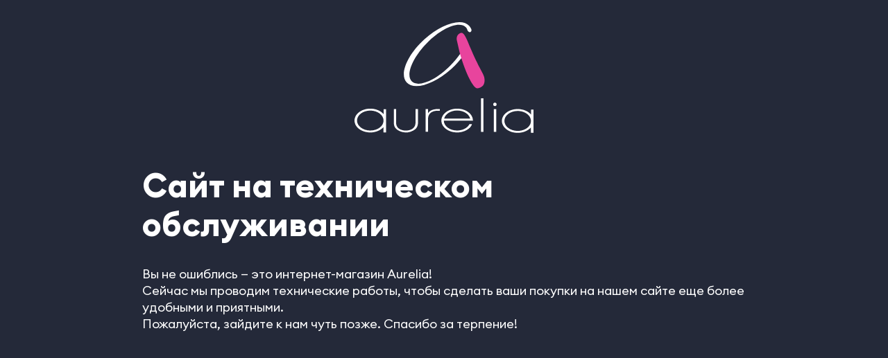

--- FILE ---
content_type: text/html; charset=UTF-8
request_url: https://aurelia-laki.ru/catalog/nail-care/care-products/a02o374202/
body_size: 3023
content:
<!DOCTYPE html>
<html lang="ru">

<head>
    <meta charset="utf-8">
    <title>Сайт на техническом обслуживании</title>

    <link rel="apple-touch-icon" sizes="152x152" href="/local/templates/desktop/favicons/apple-touch-icon.png">
    <link rel="icon" type="image/png" sizes="32x32" href="/local/templates/desktop/favicons/favicon-32x32.png">
    <link rel="icon" type="image/png" sizes="16x16" href="/local/templates/desktop/favicons/favicon-16x16.png">
    <link rel="manifest" href="/local/templates/desktop/favicons/site.webmanifest">
    <link rel="mask-icon" href="/local/templates/desktop/favicons/safari-pinned-tab.svg" color="#fe5a0e">
    <link rel="shortcut icon" href="/local/templates/desktop/favicons/favicon.ico">
    <meta name="apple-mobile-web-app-title" content="aurelia">
    <meta name="application-name" content="aurelia">
    <meta name="msapplication-TileColor" content="#DDAFAF">
    <meta name="msapplication-config" content="/local/templates/desktop/favicons/browserconfig.xml">
    <meta name="theme-color" content="#DDAFAF">
    <style>
        @font-face {
            font-family: 'Euclid Circular B';
            src:
                url('/local/assets/euclid-circular-b/EuclidCircularB-Light.woff2') format('woff2'),
                url('/local/assets/euclid-circular-b/EuclidCircularB-Light.woff') format('woff'),
                url('/local/assets/euclid-circular-b/EuclidCircularB-Light.ttf') format('truetype');
            font-weight: 300;
            font-style: normal;
        }

        @font-face {
            font-family: 'Euclid Circular B';
            src:
                url('/local/assets/euclid-circular-b/EuclidCircularB-LightItalic.woff2') format('woff2'),
                url('/local/assets/euclid-circular-b/EuclidCircularB-LightItalic.woff') format('woff'),
                url('/local/assets/euclid-circular-b/EuclidCircularB-LightItalic.ttf') format('truetype');
            font-weight: 300;
            font-style: italic;
        }

        @font-face {
            font-family: 'Euclid Circular B';
            src:
                url('/local/assets/euclid-circular-b/EuclidCircularB-Regular.woff2') format('woff2'),
                url('/local/assets/euclid-circular-b/EuclidCircularB-Regular.woff') format('woff'),
                url('/local/assets/euclid-circular-b/EuclidCircularB-Regular.ttf') format('truetype');
            font-weight: 400;
            font-style: normal;
        }

        @font-face {
            font-family: 'Euclid Circular B';
            src:
                url('/local/assets/euclid-circular-b/EuclidCircularB-Italic.woff2') format('woff2'),
                url('/local/assets/euclid-circular-b/EuclidCircularB-Italic.woff') format('woff'),
                url('/local/assets/euclid-circular-b/EuclidCircularB-Italic.ttf') format('truetype');
            font-weight: 400;
            font-style: italic;
        }

        @font-face {
            font-family: 'Euclid Circular B';
            src:
                url('/local/assets/euclid-circular-b/EuclidCircularB-Medium.woff2') format('woff2'),
                url('/local/assets/euclid-circular-b/EuclidCircularB-Medium.woff') format('woff'),
                url('/local/assets/euclid-circular-b/EuclidCircularB-Medium.ttf') format('truetype');
            font-weight: 500;
            font-style: normal;
        }

        @font-face {
            font-family: 'Euclid Circular B';
            src:
                url('/local/assets/euclid-circular-b/EuclidCircularB-MediumItalic.woff2') format('woff2'),
                url('/local/assets/euclid-circular-b/EuclidCircularB-MediumItalic.woff') format('woff'),
                url('/local/assets/euclid-circular-b/EuclidCircularB-MediumItalic.ttf') format('truetype');
            font-weight: 500;
            font-style: italic;
        }

        @font-face {
            font-family: 'Euclid Circular B';
            src:
                url('/local/assets/euclid-circular-b/EuclidCircularB-SemiBold.woff2') format('woff2'),
                url('/local/assets/euclid-circular-b/EuclidCircularB-SemiBold.woff') format('woff'),
                url('/local/assets/euclid-circular-b/EuclidCircularB-SemiBold.ttf') format('truetype');
            font-weight: 600;
            font-style: normal;
        }

        @font-face {
            font-family: 'Euclid Circular B';
            src:
                url('/local/assets/euclid-circular-b/EuclidCircularB-SemiBoldItalic.woff2') format('woff2'),
                url('/local/assets/euclid-circular-b/EuclidCircularB-SemiBoldItalic.woff') format('woff'),
                url('/local/assets/euclid-circular-b/EuclidCircularB-SemiBoldItalic.ttf') format('truetype');
            font-weight: 600;
            font-style: italic;
        }

        @font-face {
            font-family: 'Euclid Circular B';
            src:
                url('/local/assets/euclid-circular-b/EuclidCircularB-Bold.woff2') format('woff2'),
                url('/local/assets/euclid-circular-b/EuclidCircularB-Bold.woff') format('woff'),
                url('/local/assets/euclid-circular-b/EuclidCircularB-Bold.ttf') format('truetype');
            font-weight: 700;
            font-style: normal;
        }

        @font-face {
            font-family: 'Euclid Circular B';
            src:
                url('/local/assets/euclid-circular-b/EuclidCircularB-BoldItalic.woff2') format('woff2'),
                url('/local/assets/euclid-circular-b/EuclidCircularB-BoldItalic.woff') format('woff'),
                url('/local/assets/euclid-circular-b/EuclidCircularB-BoldItalic.ttf') format('truetype');
            font-weight: 700;
            font-style: italic;
        }

        *,
        *::before,
        *::after {
            box-sizing: border-box;
        }

        html {
            height: 100%;
        }

        body {
            background-color: #242939;
            display: grid;
            grid-template-rows: 1fr auto 1fr;
            grid-template-columns: 1fr;
            color: #fff;
            font-family: 'Euclid Circular B', sans-serif;
            margin: 0;
            min-height: 100%;
            gap: 48px;
            padding: 24px;
        }

        .content {
            max-width: 870px;
            justify-self: center;
        }

        .heading {
            font-size: 48px;
            font-weight: 700;
            line-height: 56px;
            margin-top: 0;
        }

        .logo-container {
            position: relative;
            display: flex;
            align-items: flex-end;
            justify-content: center;
            min-height: 64px;
        }

        .logo {
            position: absolute;
            width: 100%;
            max-width: 258px;
            max-height: 100%;
            margin-left: auto;
            margin-right: auto;
        }

        .text {
            font-size: 18px;
            line-height: 24px;
            margin: 0;
        }

    </style>
</head>

<body>
    <div class="logo-container">
        <svg xmlns="http://www.w3.org/2000/svg" viewBox="0 0 630 391" fill="#fff" class="logo">
  <path fill-rule="evenodd" clip-rule="evenodd" d="M373.252 109.847C364.225 123.162 350.009 140.538 337.146 153.401C285.017 206.432 224.313 231.255 201.747 209.14C179.181 186.799 203.327 125.87 255.455 73.064C307.584 20.0329 368.287 -4.79025 390.854 17.3249C393.788 20.2585 395.593 22.0639 397.398 27.9311C398.978 33.7984 409.81 40.5683 411.841 28.6081C412.066 24.0948 407.553 17.3249 403.491 12.8116C377.314 -16.0735 306.907 5.59035 245.977 60.6525C185.273 115.94 157.291 184.091 183.468 212.75C209.645 241.635 280.053 219.972 340.982 164.91C358.81 148.662 373.703 131.511 385.438 114.361L373.252 109.847Z"></path>
  <path fill-rule="evenodd" clip-rule="evenodd" d="M398.299 68.0995C391.303 50.949 384.307 38.9888 378.666 37.8604C372.799 36.7321 358.13 42.1481 359.71 61.5552L368.737 101.272C377.989 140.312 412.967 237.122 434.405 233.286C458.777 228.998 460.131 208.914 456.295 193.118C450.653 174.839 435.533 159.268 398.299 68.0995Z" fill="#E8449D"></path>
  <path fill-rule="evenodd" clip-rule="evenodd" d="M146.232 306.853V352.212C146.232 363.946 149.392 374.327 164.511 379.968C169.476 381.774 175.117 382.676 180.533 382.676C185.949 382.676 191.591 381.774 196.555 379.968C211.675 374.327 214.834 363.946 214.834 352.212V306.853H223.41V352.889C223.41 365.977 220.25 377.486 200.617 385.384C194.976 387.641 188.883 389.221 182.79 389.221C175.343 389.221 167.67 388.092 161.126 385.384C141.268 377.486 138.334 365.751 138.334 352.889V306.853H146.232Z"></path>
  <path fill-rule="evenodd" clip-rule="evenodd" d="M250.039 306.853H258.614V322.198C260.42 318.587 264.03 313.848 271.929 310.463C277.345 308.207 285.017 306.627 290.659 306.627H300.588V312.72H291.561C285.92 312.72 279.827 313.848 275.314 315.879C259.968 322.198 258.614 335.738 258.614 344.99V386.964H250.039V306.853Z"></path>
  <path d="M453.814 268.715H445.238V387.189H453.814V268.715Z"></path>
  <path d="M498.946 306.853H490.371V387.19H498.946V306.853Z"></path>
  <path fill-rule="evenodd" clip-rule="evenodd" d="M500.299 290.154C500.299 293.539 497.591 296.247 494.206 296.247C490.821 296.247 488.113 293.539 488.113 290.154C488.113 286.769 490.821 284.061 494.206 284.061C497.591 284.061 500.299 286.769 500.299 290.154Z"></path>
  <path fill-rule="evenodd" clip-rule="evenodd" d="M111.027 345.893V307.078H102.452V324.68C92.5225 312.946 75.372 305.273 55.5135 305.273C24.8231 305.273 0 324.003 0 347.247C0 370.49 24.8231 389.22 55.5135 389.22C75.1463 389.22 92.2968 381.548 102.226 370.039V389.22H111.027V347.924C111.027 347.698 111.027 347.472 111.027 347.247C111.253 346.57 111.253 346.344 111.027 345.893ZM55.5135 382.45C29.7877 382.45 8.80091 366.654 8.80091 347.247C8.80091 327.839 29.7877 312.043 55.5135 312.043C81.2393 312.043 102.226 327.839 102.226 347.247C102.452 366.654 81.4649 382.45 55.5135 382.45Z"></path>
  <path fill-rule="evenodd" clip-rule="evenodd" d="M416.802 347.472C416.802 347.247 416.802 347.247 416.802 347.247C416.802 324.003 391.979 305.273 361.289 305.273C330.599 305.273 305.775 324.003 305.775 347.247C305.775 370.49 330.599 389.22 361.289 389.22C379.568 389.22 395.816 382.45 405.97 372.295C406.422 371.844 412.289 365.525 413.417 359.658H404.842C398.072 372.972 381.147 382.45 361.063 382.45C335.337 382.45 314.576 366.879 314.351 347.472H407.776H416.802ZM361.289 311.817C384.081 311.817 402.811 324.003 407.099 340.251H315.479C319.541 324.003 338.497 311.817 361.289 311.817Z"></path>
  <path fill-rule="evenodd" clip-rule="evenodd" d="M629.832 347.247V308.432H621.256V326.034C611.327 314.3 594.177 306.627 574.318 306.627C543.628 306.627 518.805 325.357 518.805 348.601C518.805 371.844 543.628 390.574 574.318 390.574C593.951 390.574 611.102 382.902 621.031 371.393V390.574H629.832V349.278C629.832 349.052 629.832 348.826 629.832 348.601C630.057 348.149 630.057 347.698 629.832 347.247ZM574.318 383.804C548.592 383.804 527.606 368.008 527.606 348.601C527.606 329.194 548.592 313.397 574.318 313.397C600.044 313.397 621.031 329.194 621.031 348.601C621.256 368.008 600.27 383.804 574.318 383.804Z"></path>
</svg>
    </div>
    <div class="content">
        <h1 class="heading">
            Сайт на техническом обслуживании        </h1>
        <p class="text">
            Вы не ошиблись — это интернет-магазин Aurelia!<br>
Сейчас мы проводим технические работы, чтобы сделать ваши покупки на нашем сайте еще более удобными и приятными.<br>
Пожалуйста, зайдите к нам чуть позже. Спасибо за терпение!        </p>
    </div>
</body>

</html>
